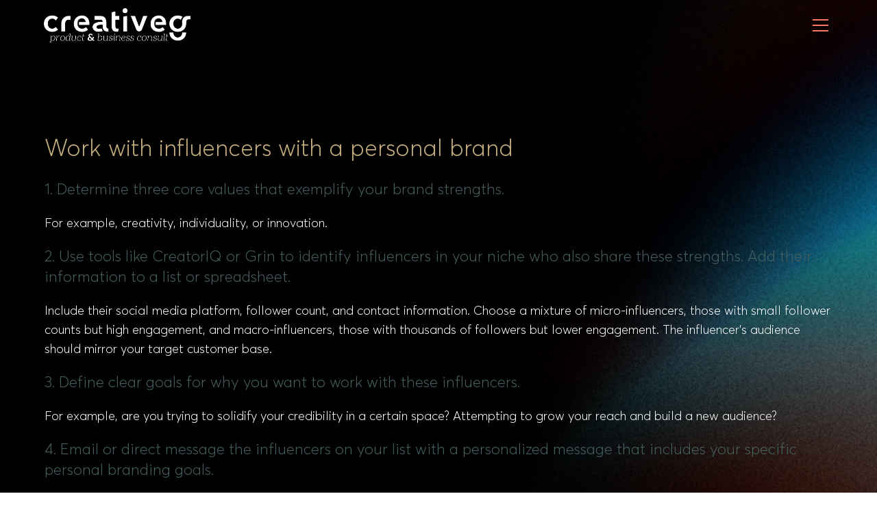

--- FILE ---
content_type: text/html; charset=UTF-8
request_url: https://creativeg.gr/playbooks/work-with-influencers-with-a-personal-brand/
body_size: 14216
content:

<!DOCTYPE html>
<html class="html" lang="en-US" prefix="og: https://ogp.me/ns#"itemscope="itemscope" itemtype="https://schema.org/WebPage">
<head>
	<meta charset="UTF-8">
	<link rel="profile" href="http://gmpg.org/xfn/11">

	<link rel="pingback" href="https://creativeg.gr/xmlrpc.php">
<meta name="viewport" content="width=device-width, initial-scale=1">
<!-- Search Engine Optimization by Rank Math PRO - https://rankmath.com/ -->
<title>Work with influencers with a personal brand - creativeG.gr</title>
<meta name="robots" content="follow, index, max-snippet:-1, max-video-preview:-1, max-image-preview:large"/>
<link rel="canonical" href="https://creativeg.gr/playbooks/work-with-influencers-with-a-personal-brand/" />
<meta property="og:locale" content="en_US" />
<meta property="og:type" content="article" />
<meta property="og:title" content="Work with influencers with a personal brand - creativeG.gr" />
<meta property="og:url" content="https://creativeg.gr/playbooks/work-with-influencers-with-a-personal-brand/" />
<meta property="og:site_name" content="creativeG.gr" />
<meta property="article:publisher" content="https://www.facebook.com/creativeisG" />
<meta property="article:author" content="https://www.facebook.com/basilakis" />
<meta name="twitter:card" content="summary_large_image" />
<meta name="twitter:title" content="Work with influencers with a personal brand - creativeG.gr" />
<!-- /Rank Math WordPress SEO plugin -->

<link rel='dns-prefetch' href='//cdnjs.cloudflare.com' />
<link rel="alternate" type="application/rss+xml" title="creativeG.gr &raquo; Feed" href="https://creativeg.gr/feed/" />
<link rel="alternate" type="application/rss+xml" title="creativeG.gr &raquo; Comments Feed" href="https://creativeg.gr/comments/feed/" />
<link rel="alternate" type="application/rss+xml" title="creativeG.gr &raquo; Work with influencers with a personal brand Comments Feed" href="https://creativeg.gr/playbooks/work-with-influencers-with-a-personal-brand/feed/" />
<script type="text/javascript">
window._wpemojiSettings = {"baseUrl":"https:\/\/s.w.org\/images\/core\/emoji\/14.0.0\/72x72\/","ext":".png","svgUrl":"https:\/\/s.w.org\/images\/core\/emoji\/14.0.0\/svg\/","svgExt":".svg","source":{"concatemoji":"https:\/\/creativeg.gr\/wp-includes\/js\/wp-emoji-release.min.js?ver=6.2.8"}};
/*! This file is auto-generated */
!function(e,a,t){var n,r,o,i=a.createElement("canvas"),p=i.getContext&&i.getContext("2d");function s(e,t){p.clearRect(0,0,i.width,i.height),p.fillText(e,0,0);e=i.toDataURL();return p.clearRect(0,0,i.width,i.height),p.fillText(t,0,0),e===i.toDataURL()}function c(e){var t=a.createElement("script");t.src=e,t.defer=t.type="text/javascript",a.getElementsByTagName("head")[0].appendChild(t)}for(o=Array("flag","emoji"),t.supports={everything:!0,everythingExceptFlag:!0},r=0;r<o.length;r++)t.supports[o[r]]=function(e){if(p&&p.fillText)switch(p.textBaseline="top",p.font="600 32px Arial",e){case"flag":return s("\ud83c\udff3\ufe0f\u200d\u26a7\ufe0f","\ud83c\udff3\ufe0f\u200b\u26a7\ufe0f")?!1:!s("\ud83c\uddfa\ud83c\uddf3","\ud83c\uddfa\u200b\ud83c\uddf3")&&!s("\ud83c\udff4\udb40\udc67\udb40\udc62\udb40\udc65\udb40\udc6e\udb40\udc67\udb40\udc7f","\ud83c\udff4\u200b\udb40\udc67\u200b\udb40\udc62\u200b\udb40\udc65\u200b\udb40\udc6e\u200b\udb40\udc67\u200b\udb40\udc7f");case"emoji":return!s("\ud83e\udef1\ud83c\udffb\u200d\ud83e\udef2\ud83c\udfff","\ud83e\udef1\ud83c\udffb\u200b\ud83e\udef2\ud83c\udfff")}return!1}(o[r]),t.supports.everything=t.supports.everything&&t.supports[o[r]],"flag"!==o[r]&&(t.supports.everythingExceptFlag=t.supports.everythingExceptFlag&&t.supports[o[r]]);t.supports.everythingExceptFlag=t.supports.everythingExceptFlag&&!t.supports.flag,t.DOMReady=!1,t.readyCallback=function(){t.DOMReady=!0},t.supports.everything||(n=function(){t.readyCallback()},a.addEventListener?(a.addEventListener("DOMContentLoaded",n,!1),e.addEventListener("load",n,!1)):(e.attachEvent("onload",n),a.attachEvent("onreadystatechange",function(){"complete"===a.readyState&&t.readyCallback()})),(e=t.source||{}).concatemoji?c(e.concatemoji):e.wpemoji&&e.twemoji&&(c(e.twemoji),c(e.wpemoji)))}(window,document,window._wpemojiSettings);
</script>
<style type="text/css">
img.wp-smiley,
img.emoji {
	display: inline !important;
	border: none !important;
	box-shadow: none !important;
	height: 1em !important;
	width: 1em !important;
	margin: 0 0.07em !important;
	vertical-align: -0.1em !important;
	background: none !important;
	padding: 0 !important;
}
</style>
	<link rel='stylesheet' id='elementor-frontend-css' href='https://creativeg.gr/wp-content/plugins/elementor/assets/css/frontend.min.css?ver=3.19.2' type='text/css' media='all' />
<link rel='stylesheet' id='ds-style-css' href='https://creativeg.gr/wp-content/plugins/elementor-addon/widgets/css/ds-style.css?ver=1.0.0' type='text/css' media='all' />
<link rel='stylesheet' id='wp-block-library-css' href='https://creativeg.gr/wp-includes/css/dist/block-library/style.min.css?ver=6.2.8' type='text/css' media='all' />
<style id='wp-block-library-theme-inline-css' type='text/css'>
.wp-block-audio figcaption{color:#555;font-size:13px;text-align:center}.is-dark-theme .wp-block-audio figcaption{color:hsla(0,0%,100%,.65)}.wp-block-audio{margin:0 0 1em}.wp-block-code{border:1px solid #ccc;border-radius:4px;font-family:Menlo,Consolas,monaco,monospace;padding:.8em 1em}.wp-block-embed figcaption{color:#555;font-size:13px;text-align:center}.is-dark-theme .wp-block-embed figcaption{color:hsla(0,0%,100%,.65)}.wp-block-embed{margin:0 0 1em}.blocks-gallery-caption{color:#555;font-size:13px;text-align:center}.is-dark-theme .blocks-gallery-caption{color:hsla(0,0%,100%,.65)}.wp-block-image figcaption{color:#555;font-size:13px;text-align:center}.is-dark-theme .wp-block-image figcaption{color:hsla(0,0%,100%,.65)}.wp-block-image{margin:0 0 1em}.wp-block-pullquote{border-bottom:4px solid;border-top:4px solid;color:currentColor;margin-bottom:1.75em}.wp-block-pullquote cite,.wp-block-pullquote footer,.wp-block-pullquote__citation{color:currentColor;font-size:.8125em;font-style:normal;text-transform:uppercase}.wp-block-quote{border-left:.25em solid;margin:0 0 1.75em;padding-left:1em}.wp-block-quote cite,.wp-block-quote footer{color:currentColor;font-size:.8125em;font-style:normal;position:relative}.wp-block-quote.has-text-align-right{border-left:none;border-right:.25em solid;padding-left:0;padding-right:1em}.wp-block-quote.has-text-align-center{border:none;padding-left:0}.wp-block-quote.is-large,.wp-block-quote.is-style-large,.wp-block-quote.is-style-plain{border:none}.wp-block-search .wp-block-search__label{font-weight:700}.wp-block-search__button{border:1px solid #ccc;padding:.375em .625em}:where(.wp-block-group.has-background){padding:1.25em 2.375em}.wp-block-separator.has-css-opacity{opacity:.4}.wp-block-separator{border:none;border-bottom:2px solid;margin-left:auto;margin-right:auto}.wp-block-separator.has-alpha-channel-opacity{opacity:1}.wp-block-separator:not(.is-style-wide):not(.is-style-dots){width:100px}.wp-block-separator.has-background:not(.is-style-dots){border-bottom:none;height:1px}.wp-block-separator.has-background:not(.is-style-wide):not(.is-style-dots){height:2px}.wp-block-table{margin:0 0 1em}.wp-block-table td,.wp-block-table th{word-break:normal}.wp-block-table figcaption{color:#555;font-size:13px;text-align:center}.is-dark-theme .wp-block-table figcaption{color:hsla(0,0%,100%,.65)}.wp-block-video figcaption{color:#555;font-size:13px;text-align:center}.is-dark-theme .wp-block-video figcaption{color:hsla(0,0%,100%,.65)}.wp-block-video{margin:0 0 1em}.wp-block-template-part.has-background{margin-bottom:0;margin-top:0;padding:1.25em 2.375em}
</style>
<style id='groundhogg-forms-style-2-inline-css' type='text/css'>
/*!***************************************************************************************************************************************************************************************************************************************!*\
  !*** css ./node_modules/css-loader/dist/cjs.js??ruleSet[1].rules[4].use[1]!./node_modules/postcss-loader/dist/cjs.js??ruleSet[1].rules[4].use[2]!./node_modules/sass-loader/dist/cjs.js??ruleSet[1].rules[4].use[3]!./src/style.scss ***!
  \***************************************************************************************************************************************************************************************************************************************/
/**
 * The following styles get applied both on the front of your site
 * and in the editor.
 *
 * Replace them with your own styles or remove the file completely.
 */
.wp-block-groundhogg-forms {
  margin: 1em 0;
}

/*# sourceMappingURL=style-index.css.map*/
</style>
<style id='rank-math-toc-block-style-inline-css' type='text/css'>
.wp-block-rank-math-toc-block nav ol{counter-reset:item}.wp-block-rank-math-toc-block nav ol li{display:block}.wp-block-rank-math-toc-block nav ol li:before{content:counters(item, ".") ". ";counter-increment:item}

</style>
<link rel='stylesheet' id='jet-engine-frontend-css' href='https://creativeg.gr/wp-content/plugins/jet-engine/assets/css/frontend.css?ver=3.4.1' type='text/css' media='all' />
<link rel='stylesheet' id='classic-theme-styles-css' href='https://creativeg.gr/wp-includes/css/classic-themes.min.css?ver=6.2.8' type='text/css' media='all' />
<style id='global-styles-inline-css' type='text/css'>
body{--wp--preset--color--black: #000000;--wp--preset--color--cyan-bluish-gray: #abb8c3;--wp--preset--color--white: #ffffff;--wp--preset--color--pale-pink: #f78da7;--wp--preset--color--vivid-red: #cf2e2e;--wp--preset--color--luminous-vivid-orange: #ff6900;--wp--preset--color--luminous-vivid-amber: #fcb900;--wp--preset--color--light-green-cyan: #7bdcb5;--wp--preset--color--vivid-green-cyan: #00d084;--wp--preset--color--pale-cyan-blue: #8ed1fc;--wp--preset--color--vivid-cyan-blue: #0693e3;--wp--preset--color--vivid-purple: #9b51e0;--wp--preset--gradient--vivid-cyan-blue-to-vivid-purple: linear-gradient(135deg,rgba(6,147,227,1) 0%,rgb(155,81,224) 100%);--wp--preset--gradient--light-green-cyan-to-vivid-green-cyan: linear-gradient(135deg,rgb(122,220,180) 0%,rgb(0,208,130) 100%);--wp--preset--gradient--luminous-vivid-amber-to-luminous-vivid-orange: linear-gradient(135deg,rgba(252,185,0,1) 0%,rgba(255,105,0,1) 100%);--wp--preset--gradient--luminous-vivid-orange-to-vivid-red: linear-gradient(135deg,rgba(255,105,0,1) 0%,rgb(207,46,46) 100%);--wp--preset--gradient--very-light-gray-to-cyan-bluish-gray: linear-gradient(135deg,rgb(238,238,238) 0%,rgb(169,184,195) 100%);--wp--preset--gradient--cool-to-warm-spectrum: linear-gradient(135deg,rgb(74,234,220) 0%,rgb(151,120,209) 20%,rgb(207,42,186) 40%,rgb(238,44,130) 60%,rgb(251,105,98) 80%,rgb(254,248,76) 100%);--wp--preset--gradient--blush-light-purple: linear-gradient(135deg,rgb(255,206,236) 0%,rgb(152,150,240) 100%);--wp--preset--gradient--blush-bordeaux: linear-gradient(135deg,rgb(254,205,165) 0%,rgb(254,45,45) 50%,rgb(107,0,62) 100%);--wp--preset--gradient--luminous-dusk: linear-gradient(135deg,rgb(255,203,112) 0%,rgb(199,81,192) 50%,rgb(65,88,208) 100%);--wp--preset--gradient--pale-ocean: linear-gradient(135deg,rgb(255,245,203) 0%,rgb(182,227,212) 50%,rgb(51,167,181) 100%);--wp--preset--gradient--electric-grass: linear-gradient(135deg,rgb(202,248,128) 0%,rgb(113,206,126) 100%);--wp--preset--gradient--midnight: linear-gradient(135deg,rgb(2,3,129) 0%,rgb(40,116,252) 100%);--wp--preset--duotone--dark-grayscale: url('#wp-duotone-dark-grayscale');--wp--preset--duotone--grayscale: url('#wp-duotone-grayscale');--wp--preset--duotone--purple-yellow: url('#wp-duotone-purple-yellow');--wp--preset--duotone--blue-red: url('#wp-duotone-blue-red');--wp--preset--duotone--midnight: url('#wp-duotone-midnight');--wp--preset--duotone--magenta-yellow: url('#wp-duotone-magenta-yellow');--wp--preset--duotone--purple-green: url('#wp-duotone-purple-green');--wp--preset--duotone--blue-orange: url('#wp-duotone-blue-orange');--wp--preset--font-size--small: 13px;--wp--preset--font-size--medium: 20px;--wp--preset--font-size--large: 36px;--wp--preset--font-size--x-large: 42px;--wp--preset--spacing--20: 0.44rem;--wp--preset--spacing--30: 0.67rem;--wp--preset--spacing--40: 1rem;--wp--preset--spacing--50: 1.5rem;--wp--preset--spacing--60: 2.25rem;--wp--preset--spacing--70: 3.38rem;--wp--preset--spacing--80: 5.06rem;--wp--preset--shadow--natural: 6px 6px 9px rgba(0, 0, 0, 0.2);--wp--preset--shadow--deep: 12px 12px 50px rgba(0, 0, 0, 0.4);--wp--preset--shadow--sharp: 6px 6px 0px rgba(0, 0, 0, 0.2);--wp--preset--shadow--outlined: 6px 6px 0px -3px rgba(255, 255, 255, 1), 6px 6px rgba(0, 0, 0, 1);--wp--preset--shadow--crisp: 6px 6px 0px rgba(0, 0, 0, 1);}:where(.is-layout-flex){gap: 0.5em;}body .is-layout-flow > .alignleft{float: left;margin-inline-start: 0;margin-inline-end: 2em;}body .is-layout-flow > .alignright{float: right;margin-inline-start: 2em;margin-inline-end: 0;}body .is-layout-flow > .aligncenter{margin-left: auto !important;margin-right: auto !important;}body .is-layout-constrained > .alignleft{float: left;margin-inline-start: 0;margin-inline-end: 2em;}body .is-layout-constrained > .alignright{float: right;margin-inline-start: 2em;margin-inline-end: 0;}body .is-layout-constrained > .aligncenter{margin-left: auto !important;margin-right: auto !important;}body .is-layout-constrained > :where(:not(.alignleft):not(.alignright):not(.alignfull)){max-width: var(--wp--style--global--content-size);margin-left: auto !important;margin-right: auto !important;}body .is-layout-constrained > .alignwide{max-width: var(--wp--style--global--wide-size);}body .is-layout-flex{display: flex;}body .is-layout-flex{flex-wrap: wrap;align-items: center;}body .is-layout-flex > *{margin: 0;}:where(.wp-block-columns.is-layout-flex){gap: 2em;}.has-black-color{color: var(--wp--preset--color--black) !important;}.has-cyan-bluish-gray-color{color: var(--wp--preset--color--cyan-bluish-gray) !important;}.has-white-color{color: var(--wp--preset--color--white) !important;}.has-pale-pink-color{color: var(--wp--preset--color--pale-pink) !important;}.has-vivid-red-color{color: var(--wp--preset--color--vivid-red) !important;}.has-luminous-vivid-orange-color{color: var(--wp--preset--color--luminous-vivid-orange) !important;}.has-luminous-vivid-amber-color{color: var(--wp--preset--color--luminous-vivid-amber) !important;}.has-light-green-cyan-color{color: var(--wp--preset--color--light-green-cyan) !important;}.has-vivid-green-cyan-color{color: var(--wp--preset--color--vivid-green-cyan) !important;}.has-pale-cyan-blue-color{color: var(--wp--preset--color--pale-cyan-blue) !important;}.has-vivid-cyan-blue-color{color: var(--wp--preset--color--vivid-cyan-blue) !important;}.has-vivid-purple-color{color: var(--wp--preset--color--vivid-purple) !important;}.has-black-background-color{background-color: var(--wp--preset--color--black) !important;}.has-cyan-bluish-gray-background-color{background-color: var(--wp--preset--color--cyan-bluish-gray) !important;}.has-white-background-color{background-color: var(--wp--preset--color--white) !important;}.has-pale-pink-background-color{background-color: var(--wp--preset--color--pale-pink) !important;}.has-vivid-red-background-color{background-color: var(--wp--preset--color--vivid-red) !important;}.has-luminous-vivid-orange-background-color{background-color: var(--wp--preset--color--luminous-vivid-orange) !important;}.has-luminous-vivid-amber-background-color{background-color: var(--wp--preset--color--luminous-vivid-amber) !important;}.has-light-green-cyan-background-color{background-color: var(--wp--preset--color--light-green-cyan) !important;}.has-vivid-green-cyan-background-color{background-color: var(--wp--preset--color--vivid-green-cyan) !important;}.has-pale-cyan-blue-background-color{background-color: var(--wp--preset--color--pale-cyan-blue) !important;}.has-vivid-cyan-blue-background-color{background-color: var(--wp--preset--color--vivid-cyan-blue) !important;}.has-vivid-purple-background-color{background-color: var(--wp--preset--color--vivid-purple) !important;}.has-black-border-color{border-color: var(--wp--preset--color--black) !important;}.has-cyan-bluish-gray-border-color{border-color: var(--wp--preset--color--cyan-bluish-gray) !important;}.has-white-border-color{border-color: var(--wp--preset--color--white) !important;}.has-pale-pink-border-color{border-color: var(--wp--preset--color--pale-pink) !important;}.has-vivid-red-border-color{border-color: var(--wp--preset--color--vivid-red) !important;}.has-luminous-vivid-orange-border-color{border-color: var(--wp--preset--color--luminous-vivid-orange) !important;}.has-luminous-vivid-amber-border-color{border-color: var(--wp--preset--color--luminous-vivid-amber) !important;}.has-light-green-cyan-border-color{border-color: var(--wp--preset--color--light-green-cyan) !important;}.has-vivid-green-cyan-border-color{border-color: var(--wp--preset--color--vivid-green-cyan) !important;}.has-pale-cyan-blue-border-color{border-color: var(--wp--preset--color--pale-cyan-blue) !important;}.has-vivid-cyan-blue-border-color{border-color: var(--wp--preset--color--vivid-cyan-blue) !important;}.has-vivid-purple-border-color{border-color: var(--wp--preset--color--vivid-purple) !important;}.has-vivid-cyan-blue-to-vivid-purple-gradient-background{background: var(--wp--preset--gradient--vivid-cyan-blue-to-vivid-purple) !important;}.has-light-green-cyan-to-vivid-green-cyan-gradient-background{background: var(--wp--preset--gradient--light-green-cyan-to-vivid-green-cyan) !important;}.has-luminous-vivid-amber-to-luminous-vivid-orange-gradient-background{background: var(--wp--preset--gradient--luminous-vivid-amber-to-luminous-vivid-orange) !important;}.has-luminous-vivid-orange-to-vivid-red-gradient-background{background: var(--wp--preset--gradient--luminous-vivid-orange-to-vivid-red) !important;}.has-very-light-gray-to-cyan-bluish-gray-gradient-background{background: var(--wp--preset--gradient--very-light-gray-to-cyan-bluish-gray) !important;}.has-cool-to-warm-spectrum-gradient-background{background: var(--wp--preset--gradient--cool-to-warm-spectrum) !important;}.has-blush-light-purple-gradient-background{background: var(--wp--preset--gradient--blush-light-purple) !important;}.has-blush-bordeaux-gradient-background{background: var(--wp--preset--gradient--blush-bordeaux) !important;}.has-luminous-dusk-gradient-background{background: var(--wp--preset--gradient--luminous-dusk) !important;}.has-pale-ocean-gradient-background{background: var(--wp--preset--gradient--pale-ocean) !important;}.has-electric-grass-gradient-background{background: var(--wp--preset--gradient--electric-grass) !important;}.has-midnight-gradient-background{background: var(--wp--preset--gradient--midnight) !important;}.has-small-font-size{font-size: var(--wp--preset--font-size--small) !important;}.has-medium-font-size{font-size: var(--wp--preset--font-size--medium) !important;}.has-large-font-size{font-size: var(--wp--preset--font-size--large) !important;}.has-x-large-font-size{font-size: var(--wp--preset--font-size--x-large) !important;}
.wp-block-navigation a:where(:not(.wp-element-button)){color: inherit;}
:where(.wp-block-columns.is-layout-flex){gap: 2em;}
.wp-block-pullquote{font-size: 1.5em;line-height: 1.6;}
</style>
<link rel='stylesheet' id='groundhogg-form-css' href='https://creativeg.gr/wp-content/plugins/groundhogg/assets/css/frontend/form.css?ver=4.2.9' type='text/css' media='all' />
<link rel='stylesheet' id='groundhogg-proof-css' href='https://creativeg.gr/wp-content/plugins/groundhogg-proof/assets/css/proof.css?ver=6.2.8' type='text/css' media='all' />
<link rel='stylesheet' id='oceanwp-style-css' href='https://creativeg.gr/wp-content/themes/oceanwp/assets/css/style.min.css?ver=2.1' type='text/css' media='all' />
<link rel='stylesheet' id='child-style-css' href='https://creativeg.gr/wp-content/themes/gchild/style.css?ver=1.5' type='text/css' media='all' />
<link rel='stylesheet' id='fonts-style-css' href='https://creativeg.gr/wp-content/themes/gchild/fonts.css?ver=1.5' type='text/css' media='all' />
<link rel='stylesheet' id='elementor-post-19076-css' href='https://creativeg.gr/wp-content/uploads/elementor/css/post-19076.css?ver=1707462330' type='text/css' media='all' />
<link rel='stylesheet' id='font-awesome-css' href='https://creativeg.gr/wp-content/themes/oceanwp/assets/fonts/fontawesome/css/all.min.css?ver=5.15.1' type='text/css' media='all' />
<link rel='stylesheet' id='simple-line-icons-css' href='https://creativeg.gr/wp-content/themes/oceanwp/assets/css/third/simple-line-icons.min.css?ver=2.4.0' type='text/css' media='all' />
<link rel='stylesheet' id='magnific-popup-css' href='https://creativeg.gr/wp-content/themes/oceanwp/assets/css/third/magnific-popup.min.css?ver=1.0.0' type='text/css' media='all' />
<link rel='stylesheet' id='slick-css' href='https://creativeg.gr/wp-content/themes/oceanwp/assets/css/third/slick.min.css?ver=1.6.0' type='text/css' media='all' />
<link rel='stylesheet' id='elementor-lazyload-css' href='https://creativeg.gr/wp-content/plugins/elementor/assets/css/modules/lazyload/frontend.min.css?ver=3.19.2' type='text/css' media='all' />
<link rel='stylesheet' id='jet-elements-css' href='https://creativeg.gr/wp-content/plugins/jet-elements/assets/css/jet-elements.css?ver=2.6.16' type='text/css' media='all' />
<link rel='stylesheet' id='jet-elements-skin-css' href='https://creativeg.gr/wp-content/plugins/jet-elements/assets/css/jet-elements-skin.css?ver=2.6.16' type='text/css' media='all' />
<link rel='stylesheet' id='elementor-icons-css' href='https://creativeg.gr/wp-content/plugins/elementor/assets/lib/eicons/css/elementor-icons.min.css?ver=5.27.0' type='text/css' media='all' />
<link rel='stylesheet' id='swiper-css' href='https://creativeg.gr/wp-content/plugins/elementor/assets/lib/swiper/css/swiper.min.css?ver=5.3.6' type='text/css' media='all' />
<link rel='stylesheet' id='elementor-post-19028-css' href='https://creativeg.gr/wp-content/uploads/elementor/css/post-19028.css?ver=1707468002' type='text/css' media='all' />
<link rel='stylesheet' id='elementor-pro-css' href='https://creativeg.gr/wp-content/plugins/elementor-pro/assets/css/frontend.min.css?ver=3.17.1' type='text/css' media='all' />
<link rel='stylesheet' id='projectify_style-css' href='https://creativeg.gr/wp-content/plugins/projectify/assets/css/style.css?ver=1' type='text/css' media='all' />
<link rel='stylesheet' id='projectify_plugins-css' href='https://creativeg.gr/wp-content/plugins/projectify/assets/css/plugins.css?ver=1' type='text/css' media='all' />
<link rel='stylesheet' id='projectify_fontello-css' href='https://creativeg.gr/wp-content/plugins/projectify/assets/css/fontello.css?ver=1' type='text/css' media='all' />
<link rel='stylesheet' id='jet-blog-css' href='https://creativeg.gr/wp-content/plugins/jet-blog/assets/css/jet-blog.css?ver=2.3.6' type='text/css' media='all' />
<link rel='stylesheet' id='jet-tabs-frontend-css' href='https://creativeg.gr/wp-content/plugins/jet-tabs/assets/css/jet-tabs-frontend.css?ver=2.2.2' type='text/css' media='all' />
<link rel='stylesheet' id='jet-tricks-frontend-css' href='https://creativeg.gr/wp-content/plugins/jet-tricks/assets/css/jet-tricks-frontend.css?ver=1.4.8' type='text/css' media='all' />
<link rel='stylesheet' id='font-awesome-5-all-css' href='https://creativeg.gr/wp-content/plugins/elementor/assets/lib/font-awesome/css/all.min.css?ver=3.19.2' type='text/css' media='all' />
<link rel='stylesheet' id='font-awesome-4-shim-css' href='https://creativeg.gr/wp-content/plugins/elementor/assets/lib/font-awesome/css/v4-shims.min.css?ver=3.19.2' type='text/css' media='all' />
<link rel='stylesheet' id='elementor-global-css' href='https://creativeg.gr/wp-content/uploads/elementor/css/global.css?ver=1707462498' type='text/css' media='all' />
<link rel='stylesheet' id='elementor-post-47470-css' href='https://creativeg.gr/wp-content/uploads/elementor/css/post-47470.css?ver=1707463610' type='text/css' media='all' />
<link rel='stylesheet' id='oe-widgets-style-css' href='https://creativeg.gr/wp-content/plugins/ocean-extra/assets/css/widgets.css?ver=6.2.8' type='text/css' media='all' />
<link rel='stylesheet' id='google-fonts-1-css' href='https://fonts.googleapis.com/css?family=Lato%3A100%2C100italic%2C200%2C200italic%2C300%2C300italic%2C400%2C400italic%2C500%2C500italic%2C600%2C600italic%2C700%2C700italic%2C800%2C800italic%2C900%2C900italic&#038;display=auto&#038;ver=6.2.8' type='text/css' media='all' />
<link rel='stylesheet' id='elementor-icons-shared-0-css' href='https://creativeg.gr/wp-content/plugins/elementor/assets/lib/font-awesome/css/fontawesome.min.css?ver=5.15.3' type='text/css' media='all' />
<link rel='stylesheet' id='elementor-icons-fa-solid-css' href='https://creativeg.gr/wp-content/plugins/elementor/assets/lib/font-awesome/css/solid.min.css?ver=5.15.3' type='text/css' media='all' />
<link rel="preconnect" href="https://fonts.gstatic.com/" crossorigin><script type='text/javascript' src='https://creativeg.gr/wp-includes/js/jquery/jquery.min.js?ver=3.6.4' id='jquery-core-js'></script>
<script type='text/javascript' src='https://creativeg.gr/wp-includes/js/jquery/jquery-migrate.min.js?ver=3.4.0' id='jquery-migrate-js'></script>
<script type='text/javascript' id='groundhogg-frontend-js-extra'>
/* <![CDATA[ */
var Groundhogg = {"base_url":"https:\/\/creativeg.gr","i18n":{"submitting":"Submitting"},"routes":{"tracking":"https:\/\/creativeg.gr\/wp-json\/gh\/v4\/tracking","forms":"https:\/\/creativeg.gr\/wp-json\/gh\/v4\/forms","ajax":"https:\/\/creativeg.gr\/wp-admin\/admin-ajax.php"},"nonces":{"_wpnonce":"ddf2a1ffec","_wprest":"ddf2a1ffec","_ghnonce":"b24b846b99"},"cookies":{"tracking":"groundhogg-tracking","lead_source":"groundhogg-lead-source","form_impressions":"groundhogg-form-impressions","page_visits":"groundhogg-page-visits"},"reCAPTCHA":{"site_key":false},"settings":{"consent_cookie_name":"viewed_cookie_policy","consent_cookie_value":"yes"},"unnecessary_cookies_disabled":"","has_accepted_cookies":"1","disable_page_tracking":"","ajaxurl":"https:\/\/creativeg.gr\/wp-admin\/admin-ajax.php","_wpnonce":"ddf2a1ffec","_ghnonce":"b24b846b99"};
/* ]]> */
</script>
<script type='text/javascript' src='https://creativeg.gr/wp-content/plugins/groundhogg/assets/js/frontend/frontend.min.js?ver=4.2.9' id='groundhogg-frontend-js'></script>
<script type='text/javascript' id='groundhogg-proof-js-extra'>
/* <![CDATA[ */
var GroundhoggProof = {"route":"https:\/\/creativeg.gr\/wp-json\/gh\/v4\/proof\/messages","regexRules":[]};
/* ]]> */
</script>
<script type='text/javascript' src='https://creativeg.gr/wp-content/plugins/groundhogg-proof/assets/js/proof.min.js?ver=2.4' id='groundhogg-proof-js'></script>
<script type='text/javascript' src='https://creativeg.gr/wp-content/plugins/elementor/assets/lib/font-awesome/js/v4-shims.min.js?ver=3.19.2' id='font-awesome-4-shim-js'></script>
<link rel="https://api.w.org/" href="https://creativeg.gr/wp-json/" /><link rel="alternate" type="application/json" href="https://creativeg.gr/wp-json/wp/v2/playbooks/39926" /><link rel="EditURI" type="application/rsd+xml" title="RSD" href="https://creativeg.gr/xmlrpc.php?rsd" />
<link rel="wlwmanifest" type="application/wlwmanifest+xml" href="https://creativeg.gr/wp-includes/wlwmanifest.xml" />
<meta name="generator" content="WordPress 6.2.8" />
<link rel='shortlink' href='https://creativeg.gr/?p=39926' />
<link rel="alternate" type="application/json+oembed" href="https://creativeg.gr/wp-json/oembed/1.0/embed?url=https%3A%2F%2Fcreativeg.gr%2Fplaybooks%2Fwork-with-influencers-with-a-personal-brand%2F" />
<link rel="alternate" type="text/xml+oembed" href="https://creativeg.gr/wp-json/oembed/1.0/embed?url=https%3A%2F%2Fcreativeg.gr%2Fplaybooks%2Fwork-with-influencers-with-a-personal-brand%2F&#038;format=xml" />
<meta name="generator" content="Elementor 3.19.2; features: e_optimized_assets_loading, additional_custom_breakpoints, block_editor_assets_optimize, e_image_loading_optimization; settings: css_print_method-external, google_font-enabled, font_display-auto">
<script id="google_gtagjs" src="https://www.googletagmanager.com/gtag/js?id=G-5PMY26DXBR" async="async" type="text/javascript"></script>
<script id="google_gtagjs-inline" type="text/javascript">
window.dataLayer = window.dataLayer || [];function gtag(){dataLayer.push(arguments);}gtag('js', new Date());gtag('config', 'G-5PMY26DXBR', {} );
</script>
		<style type="text/css" id="wp-custom-css">
			.dashboard_menu{position:fixed;z-index:9;height:100%;background:#fff;box-shadow:1px 3px 2px 1px rgba(0,0,0,0.1);padding-top:20px;max-width:300px;width:100% !important;left:0}		</style>
		<!-- OceanWP CSS -->
<style type="text/css">
/* General CSS */a:hover,a.light:hover,.theme-heading .text::before,.theme-heading .text::after,#top-bar-content >a:hover,#top-bar-social li.oceanwp-email a:hover,#site-navigation-wrap .dropdown-menu >li >a:hover,#site-header.medium-header #medium-searchform button:hover,.oceanwp-mobile-menu-icon a:hover,.blog-entry.post .blog-entry-header .entry-title a:hover,.blog-entry.post .blog-entry-readmore a:hover,.blog-entry.thumbnail-entry .blog-entry-category a,ul.meta li a:hover,.dropcap,.single nav.post-navigation .nav-links .title,body .related-post-title a:hover,body #wp-calendar caption,body .contact-info-widget.default i,body .contact-info-widget.big-icons i,body .custom-links-widget .oceanwp-custom-links li a:hover,body .custom-links-widget .oceanwp-custom-links li a:hover:before,body .posts-thumbnails-widget li a:hover,body .social-widget li.oceanwp-email a:hover,.comment-author .comment-meta .comment-reply-link,#respond #cancel-comment-reply-link:hover,#footer-widgets .footer-box a:hover,#footer-bottom a:hover,#footer-bottom #footer-bottom-menu a:hover,.sidr a:hover,.sidr-class-dropdown-toggle:hover,.sidr-class-menu-item-has-children.active >a,.sidr-class-menu-item-has-children.active >a >.sidr-class-dropdown-toggle,input[type=checkbox]:checked:before{color:#c3ad7f}.single nav.post-navigation .nav-links .title .owp-icon use,.blog-entry.post .blog-entry-readmore a:hover .owp-icon use,body .contact-info-widget.default .owp-icon use,body .contact-info-widget.big-icons .owp-icon use{stroke:#c3ad7f}input[type="button"],input[type="reset"],input[type="submit"],button[type="submit"],.button,#site-navigation-wrap .dropdown-menu >li.btn >a >span,.thumbnail:hover i,.post-quote-content,.omw-modal .omw-close-modal,body .contact-info-widget.big-icons li:hover i,body div.wpforms-container-full .wpforms-form input[type=submit],body div.wpforms-container-full .wpforms-form button[type=submit],body div.wpforms-container-full .wpforms-form .wpforms-page-button{background-color:#c3ad7f}.thumbnail:hover .link-post-svg-icon{background-color:#c3ad7f}body .contact-info-widget.big-icons li:hover .owp-icon{background-color:#c3ad7f}.widget-title{border-color:#c3ad7f}blockquote{border-color:#c3ad7f}#searchform-dropdown{border-color:#c3ad7f}.dropdown-menu .sub-menu{border-color:#c3ad7f}.blog-entry.large-entry .blog-entry-readmore a:hover{border-color:#c3ad7f}.oceanwp-newsletter-form-wrap input[type="email"]:focus{border-color:#c3ad7f}.social-widget li.oceanwp-email a:hover{border-color:#c3ad7f}#respond #cancel-comment-reply-link:hover{border-color:#c3ad7f}body .contact-info-widget.big-icons li:hover i{border-color:#c3ad7f}#footer-widgets .oceanwp-newsletter-form-wrap input[type="email"]:focus{border-color:#c3ad7f}blockquote,.wp-block-quote{border-left-color:#c3ad7f}body .contact-info-widget.big-icons li:hover .owp-icon{border-color:#c3ad7f}input[type="button"]:hover,input[type="reset"]:hover,input[type="submit"]:hover,button[type="submit"]:hover,input[type="button"]:focus,input[type="reset"]:focus,input[type="submit"]:focus,button[type="submit"]:focus,.button:hover,#site-navigation-wrap .dropdown-menu >li.btn >a:hover >span,.post-quote-author,.omw-modal .omw-close-modal:hover,body div.wpforms-container-full .wpforms-form input[type=submit]:hover,body div.wpforms-container-full .wpforms-form button[type=submit]:hover,body div.wpforms-container-full .wpforms-form .wpforms-page-button:hover{background-color:#c3ad7f}a{color:#c3ad7f}a .owp-icon use{stroke:#c3ad7f}a:hover{color:#c3ad7f}a:hover .owp-icon use{stroke:#c3ad7f}#main #content-wrap,.separate-layout #main #content-wrap{padding-top:0;padding-bottom:0}/* Header CSS */#site-header.full_screen-header .menu-bar .ham,#site-header.full_screen-header .menu-bar .ham:before,#site-header.full_screen-header .menu-bar .ham:after{background-color:#f8795d}#site-header.full_screen-header #full-screen-menu{background-color:#151923}#site-header.has-header-media .overlay-header-media{background-color:rgba(0,0,0,0.5)}#site-logo #site-logo-inner a img,#site-header.center-header #site-navigation-wrap .middle-site-logo a img{max-width:214px}.effect-one #site-navigation-wrap .dropdown-menu >li >a.menu-link >span:after,.effect-three #site-navigation-wrap .dropdown-menu >li >a.menu-link >span:after,.effect-five #site-navigation-wrap .dropdown-menu >li >a.menu-link >span:before,.effect-five #site-navigation-wrap .dropdown-menu >li >a.menu-link >span:after,.effect-nine #site-navigation-wrap .dropdown-menu >li >a.menu-link >span:before,.effect-nine #site-navigation-wrap .dropdown-menu >li >a.menu-link >span:after{background-color:#ffffff}.effect-four #site-navigation-wrap .dropdown-menu >li >a.menu-link >span:before,.effect-four #site-navigation-wrap .dropdown-menu >li >a.menu-link >span:after,.effect-seven #site-navigation-wrap .dropdown-menu >li >a.menu-link:hover >span:after,.effect-seven #site-navigation-wrap .dropdown-menu >li.sfHover >a.menu-link >span:after{color:#ffffff}.effect-seven #site-navigation-wrap .dropdown-menu >li >a.menu-link:hover >span:after,.effect-seven #site-navigation-wrap .dropdown-menu >li.sfHover >a.menu-link >span:after{text-shadow:10px 0 #ffffff,-10px 0 #ffffff}#site-navigation-wrap .dropdown-menu >li >a,.oceanwp-mobile-menu-icon a,#searchform-header-replace-close{color:#ffffff}#site-navigation-wrap .dropdown-menu >li >a .owp-icon use,.oceanwp-mobile-menu-icon a .owp-icon use,#searchform-header-replace-close .owp-icon use{stroke:#ffffff}#site-navigation-wrap .dropdown-menu >li >a:hover,.oceanwp-mobile-menu-icon a:hover,#searchform-header-replace-close:hover{color:#f8795d}#site-navigation-wrap .dropdown-menu >li >a:hover .owp-icon use,.oceanwp-mobile-menu-icon a:hover .owp-icon use,#searchform-header-replace-close:hover .owp-icon use{stroke:#f8795d}#site-navigation-wrap .dropdown-menu >.current-menu-item >a,#site-navigation-wrap .dropdown-menu >.current-menu-ancestor >a,#site-navigation-wrap .dropdown-menu >.current-menu-item >a:hover,#site-navigation-wrap .dropdown-menu >.current-menu-ancestor >a:hover{color:#f8795d}/* Typography CSS */body{font-size:18px;line-height:1.6}h1,h2,h3,h4,h5,h6,.theme-heading,.widget-title,.oceanwp-widget-recent-posts-title,.comment-reply-title,.entry-title,.sidebar-box .widget-title{color:#c3ad7f}h3{font-size:32px;line-height:0.6}
</style></head>

<body class="playbooks-template-default single single-playbooks postid-39926 wp-custom-logo wp-embed-responsive oceanwp-theme dropdown-mobile has-transparent-header no-header-border default-breakpoint has-sidebar content-right-sidebar e-lazyload elementor-default elementor-template-full-width elementor-kit-19028 elementor-page-47470">
    	
	<div id="outer-wrap" class="site clr">

		
		<div id="wrap" class="clr">

			
				<div id="transparent-header-wrap" class="clr">
	
<header id="site-header" class="full_screen-header is-transparent effect-one clr" data-height="74" itemscope="itemscope" itemtype="https://schema.org/WPHeader" role="banner">

	
		

<div id="site-header-inner" class="clr container">

	
	

<div id="site-logo" class="clr" itemscope itemtype="https://schema.org/Brand" >

	
	<div id="site-logo-inner" class="clr">

		<a href="https://creativeg.gr/" class="custom-logo-link" rel="home"><img width="823" height="192" src="https://creativeg.gr/wp-content/uploads/2020/11/cropped-logo-creative.png" class="custom-logo" alt="creativeG.gr" decoding="async" srcset="https://creativeg.gr/wp-content/uploads/2020/11/cropped-logo-creative.png 823w, https://creativeg.gr/wp-content/uploads/2020/11/cropped-logo-creative-600x140.png 600w, https://creativeg.gr/wp-content/uploads/2020/11/cropped-logo-creative-300x70.png 300w, https://creativeg.gr/wp-content/uploads/2020/11/cropped-logo-creative-768x179.png 768w" sizes="(max-width: 823px) 100vw, 823px" /></a>
	</div><!-- #site-logo-inner -->

	
	
</div><!-- #site-logo -->


	<div id="site-navigation-wrap" class="clr">

		<div class="menu-bar-wrap clr">
			<div class="menu-bar-inner clr">
				<a href="#" class="menu-bar"><span class="ham"></span></a>
			</div>
		</div>

		<div id="full-screen-menu" class="clr">
			<div id="full-screen-menu-inner" class="clr">
				
		
				<div data-elementor-type="wp-post" data-elementor-id="19076" class="elementor elementor-19076" data-elementor-post-type="oceanwp_library">
						<section class="elementor-section elementor-top-section elementor-element elementor-element-9fbefe0 elementor-section-full_width elementor-section-height-default elementor-section-height-default" data-id="9fbefe0" data-element_type="section" data-settings="{&quot;jet_parallax_layout_list&quot;:[]}">
						<div class="elementor-container elementor-column-gap-default">
					<div class="elementor-column elementor-col-100 elementor-top-column elementor-element elementor-element-797f670" data-id="797f670" data-element_type="column">
			<div class="elementor-widget-wrap elementor-element-populated">
						<div class="elementor-element elementor-element-5208e0e elementor-nav-menu__align-center averta-black elementor-nav-menu--dropdown-tablet elementor-nav-menu__text-align-aside elementor-nav-menu--toggle elementor-nav-menu--burger elementor-widget elementor-widget-nav-menu" data-id="5208e0e" data-element_type="widget" data-settings="{&quot;layout&quot;:&quot;horizontal&quot;,&quot;submenu_icon&quot;:{&quot;value&quot;:&quot;&lt;i class=\&quot;fas fa-caret-down\&quot;&gt;&lt;\/i&gt;&quot;,&quot;library&quot;:&quot;fa-solid&quot;},&quot;toggle&quot;:&quot;burger&quot;}" data-widget_type="nav-menu.default">
				<div class="elementor-widget-container">
						<nav class="elementor-nav-menu--main elementor-nav-menu__container elementor-nav-menu--layout-horizontal e--pointer-underline e--animation-fade">
				<ul id="menu-1-5208e0e" class="elementor-nav-menu"><li class="menu-item menu-item-type-custom menu-item-object-custom menu-item-8675"><a href="http://459744-1440198-1-raikfcquaxqncofqfm.stackpathdns.com" class="elementor-item">g:spot</a></li>
<li class="menu-item menu-item-type-post_type menu-item-object-page menu-item-1156"><a href="https://creativeg.gr/blog/" class="elementor-item">ideas</a></li>
<li class="menu-item menu-item-type-post_type menu-item-object-page menu-item-10916"><a href="https://creativeg.gr/basilis-kanonidis/" class="elementor-item">about</a></li>
</ul>			</nav>
					<div class="elementor-menu-toggle" role="button" tabindex="0" aria-label="Menu Toggle" aria-expanded="false">
			<i aria-hidden="true" role="presentation" class="elementor-menu-toggle__icon--open eicon-menu-bar"></i><i aria-hidden="true" role="presentation" class="elementor-menu-toggle__icon--close eicon-close"></i>			<span class="elementor-screen-only">Menu</span>
		</div>
					<nav class="elementor-nav-menu--dropdown elementor-nav-menu__container" aria-hidden="true">
				<ul id="menu-2-5208e0e" class="elementor-nav-menu"><li class="menu-item menu-item-type-custom menu-item-object-custom menu-item-8675"><a href="http://459744-1440198-1-raikfcquaxqncofqfm.stackpathdns.com" class="elementor-item" tabindex="-1">g:spot</a></li>
<li class="menu-item menu-item-type-post_type menu-item-object-page menu-item-1156"><a href="https://creativeg.gr/blog/" class="elementor-item" tabindex="-1">ideas</a></li>
<li class="menu-item menu-item-type-post_type menu-item-object-page menu-item-10916"><a href="https://creativeg.gr/basilis-kanonidis/" class="elementor-item" tabindex="-1">about</a></li>
</ul>			</nav>
				</div>
				</div>
					</div>
		</div>
					</div>
		</section>
				<section class="elementor-section elementor-top-section elementor-element elementor-element-ffaf97a elementor-section-boxed elementor-section-height-default elementor-section-height-default" data-id="ffaf97a" data-element_type="section" data-settings="{&quot;jet_parallax_layout_list&quot;:[]}">
						<div class="elementor-container elementor-column-gap-wider">
					<div class="elementor-column elementor-col-33 elementor-top-column elementor-element elementor-element-66d9232" data-id="66d9232" data-element_type="column" data-settings="{&quot;background_background&quot;:&quot;classic&quot;}" data-e-bg-lazyload=".elementor-element-populated">
			<div class="elementor-widget-wrap elementor-element-populated">
						<div class="elementor-element elementor-element-3260615 averta-bold elementor-widget elementor-widget-heading" data-id="3260615" data-element_type="widget" data-widget_type="heading.default">
				<div class="elementor-widget-container">
			<h2 class="elementor-heading-title elementor-size-default">Product & Growth Consulting</h2>		</div>
				</div>
				<div class="elementor-element elementor-element-87eac3a averta-extra-thin elementor-widget elementor-widget-heading" data-id="87eac3a" data-element_type="widget" data-widget_type="heading.default">
				<div class="elementor-widget-container">
			<h4 class="elementor-heading-title elementor-size-default">Our 6 months growth accelerator including</h4>		</div>
				</div>
					</div>
		</div>
				<div class="elementor-column elementor-col-33 elementor-top-column elementor-element elementor-element-7b5c579" data-id="7b5c579" data-element_type="column" data-settings="{&quot;background_background&quot;:&quot;classic&quot;}" data-e-bg-lazyload=".elementor-element-populated">
			<div class="elementor-widget-wrap elementor-element-populated">
						<div class="elementor-element elementor-element-6e50fb2 averta-extra-thin elementor-widget elementor-widget-heading" data-id="6e50fb2" data-element_type="widget" data-widget_type="heading.default">
				<div class="elementor-widget-container">
			<h2 class="elementor-heading-title elementor-size-default">transformative design &amp; growth<br> for outstanding<br>products &amp; brands</h2>		</div>
				</div>
				<div class="elementor-element elementor-element-682b8ef elementor-widget elementor-widget-text-editor" data-id="682b8ef" data-element_type="widget" data-widget_type="text-editor.default">
				<div class="elementor-widget-container">
							<p>Whether you are a small brand or a big startup, a single entrepreneur or a corporation , we provide a personalized approach to overcome your barriers to growth and product creation. Our <b>Product &amp; Growth Consulting Enrollment</b> service also includes the creation and implementation of advanced tools inside you system, which you will be able to use to drive growth or expand your product. <br /><br /></p>						</div>
				</div>
					</div>
		</div>
				<div class="elementor-column elementor-col-33 elementor-top-column elementor-element elementor-element-51fdc0a" data-id="51fdc0a" data-element_type="column" data-settings="{&quot;background_background&quot;:&quot;classic&quot;}" data-e-bg-lazyload=".elementor-element-populated">
			<div class="elementor-widget-wrap elementor-element-populated">
						<div class="elementor-element elementor-element-98f52d7 elementor-widget elementor-widget-text-editor" data-id="98f52d7" data-element_type="widget" data-widget_type="text-editor.default">
				<div class="elementor-widget-container">
							<p>Whether you are a small brand or a big startup, a single entrepreneur or a corporation , we provide a personalized approach to overcome your barriers to growth and product creation. Our <b>Product &amp; Growth Consulting Enrollment</b> service also includes the creation and implementation of advanced tools inside you system, which you will be able to use to drive growth or expand your product. <br /><br /></p>						</div>
				</div>
					</div>
		</div>
					</div>
		</section>
				</div>
		
		
	
	
				</div>
		</div>

	</div><!-- #site-header-wrap -->

	
	<div class="oceanwp-mobile-menu-icon clr mobile-right">

		
		
		
		<a href="javascript:void(0)" class="mobile-menu"  aria-label="Mobile Menu">
							<i class="fa fa-bars" aria-hidden="true"></i>
								<span class="oceanwp-text">Menu</span>
				<span class="oceanwp-close-text">Close</span>
						</a>

		
		
		
	</div><!-- #oceanwp-mobile-menu-navbar -->


</div><!-- #site-header-inner -->


<div id="mobile-dropdown" class="clr" >

	<nav class="clr" itemscope="itemscope" itemtype="https://schema.org/SiteNavigationElement">

		<ul id="menu-primary-menu" class="menu"><li class="menu-item menu-item-type-custom menu-item-object-custom menu-item-8675"><a href="http://459744-1440198-1-raikfcquaxqncofqfm.stackpathdns.com">g:spot</a></li>
<li class="menu-item menu-item-type-post_type menu-item-object-page menu-item-1156"><a href="https://creativeg.gr/blog/">ideas</a></li>
<li class="menu-item menu-item-type-post_type menu-item-object-page menu-item-10916"><a href="https://creativeg.gr/basilis-kanonidis/">about</a></li>
</ul>
<div id="mobile-menu-search" class="clr">
	<form method="get" action="https://creativeg.gr/" class="mobile-searchform" role="search" aria-label="Search for:">
		<label for="ocean-mobile-search1">
			<input type="search" name="s" autocomplete="off" placeholder="Search" />
			<button type="submit" class="searchform-submit" aria-label="Submit search">
				<i class=" icon-magnifier" aria-hidden="true" role="img"></i>			</button>
					</label>
			</form>
</div><!-- .mobile-menu-search -->

	</nav>

</div>


		
		
</header><!-- #site-header -->

	</div>
	
			
			<main id="main" class="site-main clr" >

				

<header class="page-header">

	
	<div class="container clr page-header-inner">

		
			<h1 class="page-header-title clr" itemprop="headline">Work with influencers with a personal brand</h1>

			
		
		
	</div><!-- .page-header-inner -->

	
	
</header><!-- .page-header -->

		<div data-elementor-type="single-post" data-elementor-id="47470" class="elementor elementor-47470 elementor-location-single post-39926 playbooks type-playbooks status-publish hentry entry" data-elementor-post-type="elementor_library">
					<div class="elementor-section-wrap">
								<section class="elementor-section elementor-top-section elementor-element elementor-element-136cfcd elementor-section-boxed elementor-section-height-default elementor-section-height-default" data-id="136cfcd" data-element_type="section" data-settings="{&quot;jet_parallax_layout_list&quot;:[]}">
						<div class="elementor-container elementor-column-gap-default">
					<div class="elementor-column elementor-col-100 elementor-top-column elementor-element elementor-element-3b16376" data-id="3b16376" data-element_type="column" data-settings="{&quot;background_background&quot;:&quot;classic&quot;}">
			<div class="elementor-widget-wrap elementor-element-populated">
						<div class="elementor-element elementor-element-8533475 elementor-widget elementor-widget-theme-post-title elementor-page-title elementor-widget-heading" data-id="8533475" data-element_type="widget" data-widget_type="theme-post-title.default">
				<div class="elementor-widget-container">
			<h1 class="elementor-heading-title elementor-size-default">Work with influencers with a personal brand</h1>		</div>
				</div>
				<div class="elementor-element elementor-element-ab67529 elementor-widget elementor-widget-jet-listing-dynamic-field" data-id="ab67529" data-element_type="widget" data-widget_type="jet-listing-dynamic-field.default">
				<div class="elementor-widget-container">
			<div class="jet-listing jet-listing-dynamic-field display-inline"><div class="jet-listing-dynamic-field__inline-wrap"><h2 class="jet-listing-dynamic-field__content">1. Determine three core values that exemplify your brand strengths.</h2></div></div>		</div>
				</div>
				<div class="elementor-element elementor-element-4fa4db8 elementor-widget elementor-widget-jet-listing-dynamic-field" data-id="4fa4db8" data-element_type="widget" data-widget_type="jet-listing-dynamic-field.default">
				<div class="elementor-widget-container">
			<div class="jet-listing jet-listing-dynamic-field display-inline"><div class="jet-listing-dynamic-field__inline-wrap"><p class="jet-listing-dynamic-field__content">For example, creativity, individuality, or innovation.</p></div></div>		</div>
				</div>
				<div class="elementor-element elementor-element-7646f6e elementor-widget elementor-widget-jet-listing-dynamic-field" data-id="7646f6e" data-element_type="widget" data-widget_type="jet-listing-dynamic-field.default">
				<div class="elementor-widget-container">
			<div class="jet-listing jet-listing-dynamic-field display-inline"><div class="jet-listing-dynamic-field__inline-wrap"><h2 class="jet-listing-dynamic-field__content">2. Use tools like CreatorIQ or Grin to identify influencers in your niche who also share these strengths. Add their information to a list or spreadsheet.</h2></div></div>		</div>
				</div>
				<div class="elementor-element elementor-element-3c8a1cd elementor-widget elementor-widget-jet-listing-dynamic-field" data-id="3c8a1cd" data-element_type="widget" data-widget_type="jet-listing-dynamic-field.default">
				<div class="elementor-widget-container">
			<div class="jet-listing jet-listing-dynamic-field display-inline"><div class="jet-listing-dynamic-field__inline-wrap"><p class="jet-listing-dynamic-field__content">Include their social media platform, follower count, and contact information. Choose a mixture of micro-influencers, those with small follower counts but high engagement, and macro-influencers, those with thousands of followers but lower engagement. The influencer’s audience should mirror your target customer base.</p></div></div>		</div>
				</div>
				<div class="elementor-element elementor-element-d2e1de3 elementor-widget elementor-widget-jet-listing-dynamic-field" data-id="d2e1de3" data-element_type="widget" data-widget_type="jet-listing-dynamic-field.default">
				<div class="elementor-widget-container">
			<div class="jet-listing jet-listing-dynamic-field display-inline"><div class="jet-listing-dynamic-field__inline-wrap"><h2 class="jet-listing-dynamic-field__content">3. Define clear goals for why you want to work with these influencers.</h2></div></div>		</div>
				</div>
				<div class="elementor-element elementor-element-36df182 elementor-widget elementor-widget-jet-listing-dynamic-field" data-id="36df182" data-element_type="widget" data-widget_type="jet-listing-dynamic-field.default">
				<div class="elementor-widget-container">
			<div class="jet-listing jet-listing-dynamic-field display-inline"><div class="jet-listing-dynamic-field__inline-wrap"><p class="jet-listing-dynamic-field__content">For example, are you trying to solidify your credibility in a certain space? Attempting to grow your reach and build a new audience?</p></div></div>		</div>
				</div>
				<div class="elementor-element elementor-element-99900c9 elementor-widget elementor-widget-jet-listing-dynamic-field" data-id="99900c9" data-element_type="widget" data-widget_type="jet-listing-dynamic-field.default">
				<div class="elementor-widget-container">
			<div class="jet-listing jet-listing-dynamic-field display-inline"><div class="jet-listing-dynamic-field__inline-wrap"><h2 class="jet-listing-dynamic-field__content">4. Email or direct message the influencers on your list with a personalized message that includes your specific personal branding goals.</h2></div></div>		</div>
				</div>
				<div class="elementor-element elementor-element-da18389 elementor-widget elementor-widget-jet-listing-dynamic-field" data-id="da18389" data-element_type="widget" data-widget_type="jet-listing-dynamic-field.default">
				<div class="elementor-widget-container">
			<div class="jet-listing jet-listing-dynamic-field display-inline"><div class="jet-listing-dynamic-field__inline-wrap"><p class="jet-listing-dynamic-field__content">Include an introduction to your brand and clear goals, such as grow my online presence or find my audience.</p></div></div>		</div>
				</div>
				<div class="elementor-element elementor-element-d5fae04 elementor-widget elementor-widget-jet-listing-dynamic-field" data-id="d5fae04" data-element_type="widget" data-widget_type="jet-listing-dynamic-field.default">
				<div class="elementor-widget-container">
			<div class="jet-listing jet-listing-dynamic-field display-inline"><div class="jet-listing-dynamic-field__inline-wrap"><h2 class="jet-listing-dynamic-field__content">5. Determine your key brand content deliverables such as social media content, website content, or podcast mentions.</h2></div></div>		</div>
				</div>
				<div class="elementor-element elementor-element-df02a4c elementor-widget elementor-widget-jet-listing-dynamic-field" data-id="df02a4c" data-element_type="widget" data-widget_type="jet-listing-dynamic-field.default">
				<div class="elementor-widget-container">
			<div class="jet-listing jet-listing-dynamic-field display-inline"><div class="jet-listing-dynamic-field__inline-wrap"><p class="jet-listing-dynamic-field__content"></p></div></div>		</div>
				</div>
				<div class="elementor-element elementor-element-5fa97f8 elementor-widget elementor-widget-jet-listing-dynamic-field" data-id="5fa97f8" data-element_type="widget" data-widget_type="jet-listing-dynamic-field.default">
				<div class="elementor-widget-container">
			<div class="jet-listing jet-listing-dynamic-field display-inline"><div class="jet-listing-dynamic-field__inline-wrap"><h2 class="jet-listing-dynamic-field__content">6. Use tools like Hootsuite to schedule your influencer collaborations for each content deliverable.</h2></div></div>		</div>
				</div>
				<div class="elementor-element elementor-element-182db0c elementor-widget elementor-widget-jet-listing-dynamic-field" data-id="182db0c" data-element_type="widget" data-widget_type="jet-listing-dynamic-field.default">
				<div class="elementor-widget-container">
			<div class="jet-listing jet-listing-dynamic-field display-inline"><div class="jet-listing-dynamic-field__inline-wrap"><p class="jet-listing-dynamic-field__content">Creating a plan and schedule helps set expectations and clarify deadlines.</p></div></div>		</div>
				</div>
				<div class="elementor-element elementor-element-04da5d1 elementor-widget elementor-widget-jet-listing-dynamic-field" data-id="04da5d1" data-element_type="widget" data-widget_type="jet-listing-dynamic-field.default">
				<div class="elementor-widget-container">
			<div class="jet-listing jet-listing-dynamic-field display-inline"><div class="jet-listing-dynamic-field__inline-wrap"><h2 class="jet-listing-dynamic-field__content">7. Use tools like Hootsuite or Sprout Social to identify hashtags your influencers should share to encourage cross-promotion.</h2></div></div>		</div>
				</div>
				<div class="elementor-element elementor-element-75c4f10 elementor-widget elementor-widget-jet-listing-dynamic-field" data-id="75c4f10" data-element_type="widget" data-widget_type="jet-listing-dynamic-field.default">
				<div class="elementor-widget-container">
			<div class="jet-listing jet-listing-dynamic-field display-inline"><div class="jet-listing-dynamic-field__inline-wrap"><p class="jet-listing-dynamic-field__content">Alternatively, you can manually analyze hashtag metrics in your niche on your chosen platform. Look for those that align best with your product or service offering for maximum ROI.</p></div></div>		</div>
				</div>
				<div class="elementor-element elementor-element-95fbf78 elementor-widget elementor-widget-jet-listing-dynamic-field" data-id="95fbf78" data-element_type="widget" data-widget_type="jet-listing-dynamic-field.default">
				<div class="elementor-widget-container">
			<div class="jet-listing jet-listing-dynamic-field display-inline"><div class="jet-listing-dynamic-field__inline-wrap"><h2 class="jet-listing-dynamic-field__content"></h2></div></div>		</div>
				</div>
				<div class="elementor-element elementor-element-db05808 elementor-widget elementor-widget-jet-listing-dynamic-field" data-id="db05808" data-element_type="widget" data-widget_type="jet-listing-dynamic-field.default">
				<div class="elementor-widget-container">
			<div class="jet-listing jet-listing-dynamic-field display-inline"><div class="jet-listing-dynamic-field__inline-wrap"><p class="jet-listing-dynamic-field__content"></p></div></div>		</div>
				</div>
				<div class="elementor-element elementor-element-724b451 elementor-widget elementor-widget-jet-listing-dynamic-field" data-id="724b451" data-element_type="widget" data-widget_type="jet-listing-dynamic-field.default">
				<div class="elementor-widget-container">
			<div class="jet-listing jet-listing-dynamic-field display-inline"><div class="jet-listing-dynamic-field__inline-wrap"><h2 class="jet-listing-dynamic-field__content"></h2></div></div>		</div>
				</div>
				<div class="elementor-element elementor-element-0f9c648 elementor-widget elementor-widget-jet-listing-dynamic-field" data-id="0f9c648" data-element_type="widget" data-widget_type="jet-listing-dynamic-field.default">
				<div class="elementor-widget-container">
			<div class="jet-listing jet-listing-dynamic-field display-inline"><div class="jet-listing-dynamic-field__inline-wrap"><p class="jet-listing-dynamic-field__content"></p></div></div>		</div>
				</div>
				<div class="elementor-element elementor-element-9f8ae40 elementor-widget elementor-widget-jet-listing-dynamic-field" data-id="9f8ae40" data-element_type="widget" data-widget_type="jet-listing-dynamic-field.default">
				<div class="elementor-widget-container">
			<div class="jet-listing jet-listing-dynamic-field display-inline"><div class="jet-listing-dynamic-field__inline-wrap"><h2 class="jet-listing-dynamic-field__content"></h2></div></div>		</div>
				</div>
				<div class="elementor-element elementor-element-4cb32fb elementor-widget elementor-widget-jet-listing-dynamic-field" data-id="4cb32fb" data-element_type="widget" data-widget_type="jet-listing-dynamic-field.default">
				<div class="elementor-widget-container">
			<div class="jet-listing jet-listing-dynamic-field display-inline"><div class="jet-listing-dynamic-field__inline-wrap"><p class="jet-listing-dynamic-field__content"></p></div></div>		</div>
				</div>
					</div>
		</div>
					</div>
		</section>
							</div>
				</div>
		
	</main><!-- #main -->

	
	
	
		
	
	
</div><!-- #wrap -->


</div><!-- #outer-wrap -->



<a id="scroll-top" class="scroll-top-right" href="#"><i class=" fa fa-angle-up" aria-hidden="true" role="img"></i></a>



<script>
  window._perfWeb_ = {
    key: 'e748093c-bb45-4508-8ffd-649ae846ab4f',
  };
  !function (e, t, r, n, s, u, a, o, d, i, c) {
      (a = t.createElement("script")).async = 1, a.src = "https://www.bytesmatter.io/dashboard/beacon.min.js",
        t.getElementsByTagName("script")[0].parentNode.insertBefore(a, null), r.errors = r.errors || [], e.addEventListener &&
        (e.addEventListener("error", function (e) { r.errors.push(e) }), e.addEventListener("unhandledrejection", function (e) {
          r.errors.push(e.reason)
        })), o = r.async = [], c = function (e) {
          o.push({url: e.currentTarget.responseURL,status: e.currentTarget.status || -2})
        }, d = e.XMLHttpRequest, e.XMLHttpRequest = function (e) {
          var t = new d;return t.addEventListener("loadend", e => { c(e) }), t.addEventListener("error", e => { c(e) }), t
        }, i = e.fetch,
        e.fetch = function () {
          return i.apply(this, arguments).then(function (e) {
            return o.push({url: e.url,status: e.status || -2}), e
          })
        }
    }(window, document, window._perfWeb_);
</script>
<script type='text/javascript'>
/* <![CDATA[ */
var hasJetBlogPlaylist = 0;
/* ]]> */
</script>
			<script type='text/javascript'>
				const lazyloadRunObserver = () => {
					const dataAttribute = 'data-e-bg-lazyload';
					const lazyloadBackgrounds = document.querySelectorAll( `[${ dataAttribute }]:not(.lazyloaded)` );
					const lazyloadBackgroundObserver = new IntersectionObserver( ( entries ) => {
					entries.forEach( ( entry ) => {
						if ( entry.isIntersecting ) {
							let lazyloadBackground = entry.target;
							const lazyloadSelector = lazyloadBackground.getAttribute( dataAttribute );
							if ( lazyloadSelector ) {
								lazyloadBackground = entry.target.querySelector( lazyloadSelector );
							}
							if( lazyloadBackground ) {
								lazyloadBackground.classList.add( 'lazyloaded' );
							}
							lazyloadBackgroundObserver.unobserve( entry.target );
						}
					});
					}, { rootMargin: '100px 0px 100px 0px' } );
					lazyloadBackgrounds.forEach( ( lazyloadBackground ) => {
						lazyloadBackgroundObserver.observe( lazyloadBackground );
					} );
				};
				const events = [
					'DOMContentLoaded',
					'elementor/lazyload/observe',
				];
				events.forEach( ( event ) => {
					document.addEventListener( event, lazyloadRunObserver );
				} );
			</script>
			<script type='text/javascript' src='//cdnjs.cloudflare.com/ajax/libs/ScrollMagic/2.0.7/ScrollMagic.min.js?ver=1.0.0' id='scrollmagic-js'></script>
<script type='text/javascript' src='https://creativeg.gr/wp-content/plugins/elementor-addon/widgets/js/custom-script.js?ver=1.2' id='custom-script-js'></script>
<script type='text/javascript' src='https://creativeg.gr/wp-content/themes/gchild/js/plugins.js?ver%5B0%5D=oceanwp-style' id='theme-plugins-js'></script>
<script type='text/javascript' src='https://creativeg.gr/wp-content/themes/gchild/js/custom.js?ver%5B0%5D=oceanwp-style' id='customjs-js'></script>
<script type='text/javascript' src='https://creativeg.gr/wp-includes/js/imagesloaded.min.js?ver=4.1.4' id='imagesloaded-js'></script>
<script type='text/javascript' src='https://creativeg.gr/wp-content/themes/oceanwp/assets/js/third/magnific-popup.min.js?ver=2.1' id='magnific-popup-js'></script>
<script type='text/javascript' src='https://creativeg.gr/wp-content/themes/oceanwp/assets/js/third/lightbox.min.js?ver=2.1' id='oceanwp-lightbox-js'></script>
<script type='text/javascript' id='oceanwp-main-js-extra'>
/* <![CDATA[ */
var oceanwpLocalize = {"isRTL":"","menuSearchStyle":"disabled","sidrSource":null,"sidrDisplace":"1","sidrSide":"left","sidrDropdownTarget":"link","verticalHeaderTarget":"link","customSelects":".woocommerce-ordering .orderby, #dropdown_product_cat, .widget_categories select, .widget_archive select, .single-product .variations_form .variations select","ajax_url":"https:\/\/creativeg.gr\/wp-admin\/admin-ajax.php","oe_mc_wpnonce":"a7a6f978c0"};
/* ]]> */
</script>
<script type='text/javascript' src='https://creativeg.gr/wp-content/themes/oceanwp/assets/js/main.min.js?ver=2.1' id='oceanwp-main-js'></script>
<script type='text/javascript' id='oceanwp-main-js-after'>
function myFunction() {
document.getElementById("myvideo").controls = false;
}

var $ = jQuery;

$(document).ready(function() {
    $('.creative-portfolio').slick({
        infinite: true,
        slidesToShow: 1,
        slidesToScroll: 1,
        arrows: false,
dots: false,
    });
});


  jQuery(document).ready(function(){

    jQuery(".elementor-tab-title").hover(function(){
        jQuery(this).toggleClass("active");  //Toggle the active class to the area is hovered
    });
  
  }); 

        var first_background_image = $('#portifolio-1').attr('data-background-style');
        $('.portfolio-bg').attr('style', 'background-image:url("' + first_background_image + '");opacity:1');

        jQuery(document).ready(function($) {
            'use strict'
            $('.portfolio-item').hover(function() {
                $('.portfolio-bg').attr('style', 'background-image:none');
                var background_image = $(this).attr('data-background-style');
                $('.portfolio-bg').attr('style', 'background-image:url("' + background_image + '");opacity:1');
            })


        });
</script>
<script type='text/javascript' id='flickr-widget-script-js-extra'>
/* <![CDATA[ */
var flickrWidgetParams = {"widgets":[]};
/* ]]> */
</script>
<script type='text/javascript' src='https://creativeg.gr/wp-content/plugins/ocean-extra/includes/widgets/js/flickr.min.js?ver=6.2.8' id='flickr-widget-script-js'></script>
<!--[if lt IE 9]>
<script type='text/javascript' src='https://creativeg.gr/wp-content/themes/oceanwp/assets/js/third/html5.min.js?ver=2.1' id='html5shiv-js'></script>
<![endif]-->
<script type='text/javascript' src='https://creativeg.gr/wp-content/plugins/elementor-pro/assets/lib/smartmenus/jquery.smartmenus.min.js?ver=1.0.1' id='smartmenus-js'></script>
<script type='text/javascript' src='https://creativeg.gr/wp-content/plugins/jet-engine/assets/lib/jet-plugins/jet-plugins.js?ver=1.1.0' id='jet-plugins-js'></script>
<script type='text/javascript' id='jet-engine-frontend-js-extra'>
/* <![CDATA[ */
var JetEngineSettings = {"ajaxurl":"https:\/\/creativeg.gr\/wp-admin\/admin-ajax.php","ajaxlisting":"https:\/\/creativeg.gr\/playbooks\/work-with-influencers-with-a-personal-brand\/?nocache=1769075082","restNonce":"ddf2a1ffec","hoverActionTimeout":"400"};
/* ]]> */
</script>
<script type='text/javascript' src='https://creativeg.gr/wp-content/plugins/jet-engine/assets/js/frontend.js?ver=3.4.1' id='jet-engine-frontend-js'></script>
<script type='text/javascript' src='https://creativeg.gr/wp-content/plugins/elementor-pro/assets/js/webpack-pro.runtime.min.js?ver=3.17.1' id='elementor-pro-webpack-runtime-js'></script>
<script type='text/javascript' src='https://creativeg.gr/wp-content/plugins/elementor/assets/js/webpack.runtime.min.js?ver=3.19.2' id='elementor-webpack-runtime-js'></script>
<script type='text/javascript' src='https://creativeg.gr/wp-content/plugins/elementor/assets/js/frontend-modules.min.js?ver=3.19.2' id='elementor-frontend-modules-js'></script>
<script type='text/javascript' src='https://creativeg.gr/wp-includes/js/dist/vendor/wp-polyfill-inert.min.js?ver=3.1.2' id='wp-polyfill-inert-js'></script>
<script type='text/javascript' src='https://creativeg.gr/wp-includes/js/dist/vendor/regenerator-runtime.min.js?ver=0.13.11' id='regenerator-runtime-js'></script>
<script type='text/javascript' src='https://creativeg.gr/wp-includes/js/dist/vendor/wp-polyfill.min.js?ver=3.15.0' id='wp-polyfill-js'></script>
<script type='text/javascript' src='https://creativeg.gr/wp-includes/js/dist/hooks.min.js?ver=4169d3cf8e8d95a3d6d5' id='wp-hooks-js'></script>
<script type='text/javascript' src='https://creativeg.gr/wp-includes/js/dist/i18n.min.js?ver=9e794f35a71bb98672ae' id='wp-i18n-js'></script>
<script type='text/javascript' id='wp-i18n-js-after'>
wp.i18n.setLocaleData( { 'text direction\u0004ltr': [ 'ltr' ] } );
</script>
<script type='text/javascript' id='elementor-pro-frontend-js-before'>
var ElementorProFrontendConfig = {"ajaxurl":"https:\/\/creativeg.gr\/wp-admin\/admin-ajax.php","nonce":"e117e1d7c5","urls":{"assets":"https:\/\/creativeg.gr\/wp-content\/plugins\/elementor-pro\/assets\/","rest":"https:\/\/creativeg.gr\/wp-json\/"},"shareButtonsNetworks":{"facebook":{"title":"Facebook","has_counter":true},"twitter":{"title":"Twitter"},"linkedin":{"title":"LinkedIn","has_counter":true},"pinterest":{"title":"Pinterest","has_counter":true},"reddit":{"title":"Reddit","has_counter":true},"vk":{"title":"VK","has_counter":true},"odnoklassniki":{"title":"OK","has_counter":true},"tumblr":{"title":"Tumblr"},"digg":{"title":"Digg"},"skype":{"title":"Skype"},"stumbleupon":{"title":"StumbleUpon","has_counter":true},"mix":{"title":"Mix"},"telegram":{"title":"Telegram"},"pocket":{"title":"Pocket","has_counter":true},"xing":{"title":"XING","has_counter":true},"whatsapp":{"title":"WhatsApp"},"email":{"title":"Email"},"print":{"title":"Print"}},
"facebook_sdk":{"lang":"en_US","app_id":""},"lottie":{"defaultAnimationUrl":"https:\/\/creativeg.gr\/wp-content\/plugins\/elementor-pro\/modules\/lottie\/assets\/animations\/default.json"}};
</script>
<script type='text/javascript' src='https://creativeg.gr/wp-content/plugins/elementor-pro/assets/js/frontend.min.js?ver=3.17.1' id='elementor-pro-frontend-js'></script>
<script type='text/javascript' src='https://creativeg.gr/wp-content/plugins/elementor/assets/lib/waypoints/waypoints.min.js?ver=4.0.2' id='elementor-waypoints-js'></script>
<script type='text/javascript' src='https://creativeg.gr/wp-includes/js/jquery/ui/core.min.js?ver=1.13.2' id='jquery-ui-core-js'></script>
<script type='text/javascript' id='elementor-frontend-js-before'>
var elementorFrontendConfig = {"environmentMode":{"edit":false,"wpPreview":false,"isScriptDebug":false},"i18n":{"shareOnFacebook":"Share on Facebook","shareOnTwitter":"Share on Twitter","pinIt":"Pin it","download":"Download","downloadImage":"Download image","fullscreen":"Fullscreen","zoom":"Zoom","share":"Share","playVideo":"Play Video","previous":"Previous","next":"Next","close":"Close","a11yCarouselWrapperAriaLabel":"Carousel | Horizontal scrolling: Arrow Left & Right","a11yCarouselPrevSlideMessage":"Previous slide","a11yCarouselNextSlideMessage":"Next slide","a11yCarouselFirstSlideMessage":"This is the first slide","a11yCarouselLastSlideMessage":"This is the last slide","a11yCarouselPaginationBulletMessage":"Go to slide"},"is_rtl":false,"breakpoints":{"xs":0,"sm":480,"md":768,"lg":1025,"xl":1440,"xxl":1600},"responsive":{"breakpoints":{"mobile":{"label":"Mobile Portrait","value":767,"default_value":767,"direction":"max","is_enabled":true},"mobile_extra":{"label":"Mobile Landscape","value":880,"default_value":880,"direction":"max","is_enabled":false},"tablet":{"label":"Tablet Portrait","value":1024,"default_value":1024,"direction":"max","is_enabled":true},"tablet_extra":{"label":"Tablet Landscape","value":1200,"default_value":1200,"direction":"max","is_enabled":false},"laptop":{"label":"Laptop","value":1366,"default_value":1366,"direction":"max","is_enabled":false},"widescreen":{"label":"Widescreen","value":2400,"default_value":2400,"direction":"min","is_enabled":false}}},
"version":"3.19.2","is_static":false,"experimentalFeatures":{"e_optimized_assets_loading":true,"additional_custom_breakpoints":true,"container":true,"container_grid":true,"theme_builder_v2":true,"editor_v2":true,"block_editor_assets_optimize":true,"ai-layout":true,"landing-pages":true,"nested-elements":true,"e_lazyload":true,"e_image_loading_optimization":true,"e_global_styleguide":true,"page-transitions":true,"notes":true,"form-submissions":true,"e_scroll_snap":true,"mega-menu":true},"urls":{"assets":"https:\/\/creativeg.gr\/wp-content\/plugins\/elementor\/assets\/"},"swiperClass":"swiper-container","settings":{"page":[],"editorPreferences":[]},"kit":{"global_image_lightbox":"yes","active_breakpoints":["viewport_mobile","viewport_tablet"],"lightbox_enable_counter":"yes","lightbox_enable_fullscreen":"yes","lightbox_enable_zoom":"yes","lightbox_enable_share":"yes","lightbox_title_src":"title","lightbox_description_src":"description"},"post":{"id":39926,"title":"Work%20with%20influencers%20with%20a%20personal%20brand%20-%20creativeG.gr","excerpt":"","featuredImage":false}};
</script>
<script type='text/javascript' src='https://creativeg.gr/wp-content/plugins/elementor/assets/js/frontend.min.js?ver=3.19.2' id='elementor-frontend-js'></script>
<script type='text/javascript' src='https://creativeg.gr/wp-content/plugins/elementor-pro/assets/js/elements-handlers.min.js?ver=3.17.1' id='pro-elements-handlers-js'></script>
<script type='text/javascript' id='jet-elements-js-extra'>
/* <![CDATA[ */
var jetElements = {"ajaxUrl":"https:\/\/creativeg.gr\/wp-admin\/admin-ajax.php","isMobile":"false","templateApiUrl":"https:\/\/creativeg.gr\/wp-json\/jet-elements-api\/v1\/elementor-template","devMode":"false","messages":{"invalidMail":"Please specify a valid e-mail"}};
/* ]]> */
</script>
<script type='text/javascript' src='https://creativeg.gr/wp-content/plugins/jet-elements/assets/js/jet-elements.min.js?ver=2.6.16' id='jet-elements-js'></script>
<script type='text/javascript' id='jet-tabs-frontend-js-extra'>
/* <![CDATA[ */
var JetTabsSettings = {"ajaxurl":"https:\/\/creativeg.gr\/wp-admin\/admin-ajax.php","isMobile":"false","templateApiUrl":"https:\/\/creativeg.gr\/wp-json\/jet-tabs-api\/v1\/elementor-template","devMode":"false"};
/* ]]> */
</script>
<script type='text/javascript' src='https://creativeg.gr/wp-content/plugins/jet-tabs/assets/js/jet-tabs-frontend.min.js?ver=2.2.2' id='jet-tabs-frontend-js'></script>
<script type='text/javascript' src='https://creativeg.gr/wp-content/plugins/jet-tricks/assets/js/lib/tippy/popperjs.js?ver=2.5.2' id='jet-tricks-popperjs-js'></script>
<script type='text/javascript' src='https://creativeg.gr/wp-content/plugins/jet-tricks/assets/js/lib/tippy/tippy-bundle.js?ver=6.3.1' id='jet-tricks-tippy-bundle-js'></script>
<script type='text/javascript' id='jet-tricks-frontend-js-extra'>
/* <![CDATA[ */
var JetTricksSettings = {"elements_data":{"sections":{"9fbefe0":{"view_more":false,"particles":"false","particles_json":""},"ffaf97a":{"view_more":false,"particles":"false","particles_json":""},"136cfcd":{"view_more":false,"particles":"false","particles_json":""}},"columns":[],"widgets":{"5208e0e":[],"3260615":[],"87eac3a":[],"6e50fb2":[],"682b8ef":[],"98f52d7":[],"8533475":[],"47bac59":[],"ab67529":[],"4fa4db8":[],"7646f6e":[],"3c8a1cd":[],"d2e1de3":[],"36df182":[],"99900c9":[],"da18389":[],"d5fae04":[],"df02a4c":[],"5fa97f8":[],"182db0c":[],"04da5d1":[],"75c4f10":[],"95fbf78":[],"db05808":[],"724b451":[],"0f9c648":[],"9f8ae40":[],"4cb32fb":[]}}};
/* ]]> */
</script>
<script type='text/javascript' src='https://creativeg.gr/wp-content/plugins/jet-tricks/assets/js/jet-tricks-frontend.js?ver=1.4.8' id='jet-tricks-frontend-js'></script>
<script type='text/javascript' src='https://creativeg.gr/wp-content/plugins/projectify/assets/js/plugins.js?ver=1' id='projectify_plugins-js'></script>
<script type='text/javascript' src='https://creativeg.gr/wp-content/plugins/projectify/assets/js/inito.js?ver=1' id='projectify_inito-js'></script>
<script type='text/javascript' id='projectify_ajax-js-extra'>
/* <![CDATA[ */
var fn_ajax_object = {"fn_ajax_url":"https:\/\/creativeg.gr\/wp-admin\/admin-ajax.php"};
/* ]]> */
</script>
<script type='text/javascript' src='https://creativeg.gr/wp-content/plugins/projectify/assets/js/ajax.js?ver=1' id='projectify_ajax-js'></script>
<script type='text/javascript' id='jet-blog-js-extra'>
/* <![CDATA[ */
var JetBlogSettings = {"ajaxurl":"https:\/\/creativeg.gr\/playbooks\/work-with-influencers-with-a-personal-brand\/?nocache=1769075082&jet_blog_ajax=1"};
/* ]]> */
</script>
<script type='text/javascript' src='https://creativeg.gr/wp-content/plugins/jet-blog/assets/js/jet-blog.min.js?ver=2.3.6' id='jet-blog-js'></script>
</body>
</html>


--- FILE ---
content_type: text/css
request_url: https://creativeg.gr/wp-content/plugins/projectify/assets/css/fontello.css?ver=1
body_size: 625
content:
@font-face {
  font-family: 'fontello';
  src: url('font/fontello.eot?37062913');
  src: url('font/fontello.eot?37062913#iefix') format('embedded-opentype'),
       url('font/fontello.woff2?37062913') format('woff2'),
       url('font/fontello.woff?37062913') format('woff'),
       url('font/fontello.ttf?37062913') format('truetype'),
       url('font/fontello.svg?37062913#fontello') format('svg');
  font-weight: normal;
  font-style: normal;
}
/* Chrome hack: SVG is rendered more smooth in Windozze. 100% magic, uncomment if you need it. */
/* Note, that will break hinting! In other OS-es font will be not as sharp as it could be */
/*
@media screen and (-webkit-min-device-pixel-ratio:0) {
  @font-face {
    font-family: 'fontello';
    src: url('font/fontello.svg?37062913#fontello') format('svg');
  }
}
*/
 
 [class^="xcon-"]:before, [class*=" xcon-"]:before {
  font-family: "fontello";
  font-style: normal;
  font-weight: normal;
  speak: none;
 
  display: inline-block;
  text-decoration: inherit;
  width: 1em;
  margin-right: .2em;
  text-align: center;
  /* opacity: .8; */
 
  /* For safety - reset parent styles, that can break glyph codes*/
  font-variant: normal;
  text-transform: none;
 
  /* fix buttons height, for twitter bootstrap */
  line-height: 1em;
 
  /* Animation center compensation - margins should be symmetric */
  /* remove if not needed */
  margin-left: .2em;
 
  /* you can be more comfortable with increased icons size */
  /* font-size: 120%; */
 
  /* Font smoothing. That was taken from TWBS */
  -webkit-font-smoothing: antialiased;
  -moz-osx-font-smoothing: grayscale;
 
  /* Uncomment for 3D effect */
  /* text-shadow: 1px 1px 1px rgba(127, 127, 127, 0.3); */
}
 
.xcon-left-open:before { content: '\e800'; } /* '' */
.xcon-right-open:before { content: '\e801'; } /* '' */